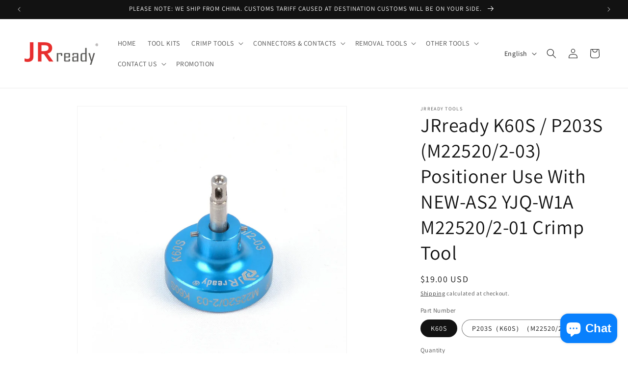

--- FILE ---
content_type: text/plain; charset=utf-8
request_url: https://sp-micro-proxy.b-cdn.net/micro?unique_id=jrready-tools.myshopify.com
body_size: 5692
content:
{"site":{"free_plan_limit_reached":false,"billing_status":null,"billing_active":true,"pricing_plan_required":false,"settings":{"proof_mobile_position":"Bottom","proof_desktop_position":"Bottom Left","proof_pop_size":"default","proof_start_delay_time":1,"proof_time_between":3,"proof_display_time":50,"proof_visible":false,"proof_cycle":true,"proof_mobile_enabled":true,"proof_desktop_enabled":true,"proof_tablet_enabled":null,"proof_locale":"en","proof_show_powered_by":false},"site_integrations":[{"id":"216111","enabled":true,"integration":{"name":"Shopify Add To Cart","handle":"shopify_storefront_add_to_cart","pro":false},"settings":{"proof_onclick_new_tab":null,"proof_exclude_pages":null,"proof_include_pages":[],"proof_display_pages_mode":"excluded","proof_minimum_activity_sessions":null,"proof_height":110,"proof_bottom":10,"proof_top":10,"proof_right":10,"proof_left":10,"proof_background_color":"#FFFFFF","proof_background_image_url":null,"proof_font_color":"#000000","proof_border_radius":40,"proof_padding_top":0,"proof_padding_bottom":0,"proof_padding_left":8,"proof_padding_right":16,"proof_icon_color":null,"proof_icon_background_color":null,"proof_hours_before_obscure":48,"proof_minimum_review_rating":5,"proof_highlights_color":"#fdcb6e","proof_display_review":true,"proof_show_review_on_hover":true,"proof_summary_time_range":1440,"proof_summary_minimum_count":10,"proof_show_media":false,"proof_show_message":false,"proof_media_url":null,"proof_media_position":null,"proof_nudge_click_url":null,"proof_icon_url":null,"proof_icon_mode":null,"proof_icon_enabled":false},"template":{"id":"36","body":{"top":"{{first_name}} in {{city}}, {{province}} {{country}}","middle":"Added to Cart {{product_title}}"},"raw_body":"<top>{{first_name}} in {{city}}, {{province}} {{country}}</top><middle>Added to Cart {{product_title}}</middle>","locale":"en"}},{"id":"216112","enabled":true,"integration":{"name":"Shopify Purchase","handle":"shopify_api_purchase","pro":false},"settings":{"proof_onclick_new_tab":null,"proof_exclude_pages":null,"proof_include_pages":[],"proof_display_pages_mode":"excluded","proof_minimum_activity_sessions":null,"proof_height":110,"proof_bottom":10,"proof_top":10,"proof_right":10,"proof_left":10,"proof_background_color":"#FFFFFF","proof_background_image_url":null,"proof_font_color":"#000000","proof_border_radius":40,"proof_padding_top":0,"proof_padding_bottom":0,"proof_padding_left":8,"proof_padding_right":16,"proof_icon_color":null,"proof_icon_background_color":null,"proof_hours_before_obscure":48,"proof_minimum_review_rating":5,"proof_highlights_color":"#fdcb6e","proof_display_review":true,"proof_show_review_on_hover":true,"proof_summary_time_range":1440,"proof_summary_minimum_count":10,"proof_show_media":false,"proof_show_message":false,"proof_media_url":null,"proof_media_position":null,"proof_nudge_click_url":null,"proof_icon_url":null,"proof_icon_mode":null,"proof_icon_enabled":false},"template":{"id":"4","body":{"top":"{{first_name}} in {{city}}, {{province}} {{country}}","middle":"Purchased {{product_title}}"},"raw_body":"<top>{{first_name}} in {{city}}, {{province}} {{country}}</top><middle>Purchased {{product_title}}</middle>","locale":"en"}}],"events":[{"id":"244247569","created_at":"2026-01-21T09:13:17.109Z","variables":{"first_name":"Someone","city":"Bellshill","province":"Scotland","province_code":"SCT","country":"United Kingdom","country_code":"GB","product_title":"JRready JRD-FT8 (Equivalent to FT8) Crimp Tool"},"click_url":"https://www.jrdtools.com/products/jrd-ft8","image_url":"https://cdn.shopify.com/s/files/1/0079/5534/9577/files/DSC_1767.jpg?v=1767941301","product":{"id":"65448184","product_id":"10729495298332","title":"JRready JRD-FT8 (Equivalent to FT8) Crimp Tool","created_at":"2026-01-07T07:57:00.908Z","updated_at":"2026-01-09T06:48:47.510Z","published_at":"2026-01-07T07:56:59.000Z"},"site_integration":{"id":"216111","enabled":true,"integration":{"name":"Shopify Add To Cart","handle":"shopify_storefront_add_to_cart","pro":false},"template":{"id":"36","body":{"top":"{{first_name}} in {{city}}, {{province}} {{country}}","middle":"Added to Cart {{product_title}}"},"raw_body":"<top>{{first_name}} in {{city}}, {{province}} {{country}}</top><middle>Added to Cart {{product_title}}</middle>","locale":"en"}}},{"id":"244244447","created_at":"2026-01-21T07:03:18.322Z","variables":{"first_name":"Someone","city":"Frankfurt am Main","province":"Hesse","province_code":"HE","country":"Germany","country_code":"DE","product_title":"JRready JST1162-ASF1 (JST2524) Crimp Tool Full Kit: NEW-ASF1 (M22520/1-01) Crimp Tool+17 Positioners+G125 Gage For Electrical Connectors Wiring System"},"click_url":"https://www.jrdtools.com/products/jrready-jst2524-crimp-tool-full-kit-new-asf1-af8-m22520-1-01-crimp-tool-17-positioners-g125-gage","image_url":"https://cdn.shopify.com/s/files/1/0079/5534/9577/files/JST1162-ASF1.jpg?v=1739954925","product":{"id":"47132423","product_id":"6598044647497","title":"JRready JST1162-ASF1 (JST2524) Crimp Tool Full Kit: NEW-ASF1 (M22520/1-01) Crimp Tool+17 Positioners+G125 Gage For Electrical Connectors Wiring System","created_at":"2021-08-25T05:23:19.000Z","updated_at":"2026-01-16T06:15:04.964Z","published_at":"2021-08-25T05:23:21.000Z"},"site_integration":{"id":"216111","enabled":true,"integration":{"name":"Shopify Add To Cart","handle":"shopify_storefront_add_to_cart","pro":false},"template":{"id":"36","body":{"top":"{{first_name}} in {{city}}, {{province}} {{country}}","middle":"Added to Cart {{product_title}}"},"raw_body":"<top>{{first_name}} in {{city}}, {{province}} {{country}}</top><middle>Added to Cart {{product_title}}</middle>","locale":"en"}}},{"id":"244244065","created_at":"2026-01-21T06:45:16.000Z","variables":{"first_name":"Someone","city":"Randburg","province":"Gauteng","province_code":"GP","country":"South Africa","country_code":"ZA","product_title":"JRready NEW-DT2 New Appearance Connector Crimp Tool (HDT-48-00 JRD-HDT-48 Equivalent) for DT DTM DTP Connector 12#，16#，20# Pins/Sockets 12-22 AWG"},"click_url":"https://www.jrdtools.com/products/jrready-new-dt2-new-appearance-connector-crimp-tool-hdt-48-00-jrd-hdt-48-equivalent-for-dt-dtm-dtp-connector-12-16-20-pins-sockets-12-22-awg","image_url":"https://cdn.shopify.com/s/files/1/0079/5534/9577/products/DSC_0280_642d449f-3923-41a4-b01c-7667e4a37a06.jpg?v=1659422747","product":{"id":"45959910","product_id":"6585747308617","title":"JRready NEW-DT2 New Appearance Connector Crimp Tool (HDT-48-00 JRD-HDT-48 Equivalent) for DT DTM DTP Connector 12#，16#，20# Pins/Sockets 12-22 AWG","created_at":"2021-07-13T08:35:59.000Z","updated_at":"2026-01-21T06:45:22.415Z","published_at":"2021-07-13T08:36:02.000Z"},"site_integration":{"id":"216112","enabled":true,"integration":{"name":"Shopify Purchase","handle":"shopify_api_purchase","pro":false},"template":{"id":"4","body":{"top":"{{first_name}} in {{city}}, {{province}} {{country}}","middle":"Purchased {{product_title}}"},"raw_body":"<top>{{first_name}} in {{city}}, {{province}} {{country}}</top><middle>Purchased {{product_title}}</middle>","locale":"en"}}},{"id":"244242514","created_at":"2026-01-21T05:52:53.402Z","variables":{"first_name":"Someone","city":"San Jose","province":"California","province_code":"CA","country":"United States","country_code":"US","product_title":"JRready JST1026 KIT: JRD-ASF1 Crimper & M22520/1-02 Turret for M26482,M26500,M38300,AS50151 Connectors"},"click_url":"https://www.jrdtools.com/products/jrready-st2141-kit-new-asf1-crimper-af8-th1a-turret-for-m26482-m26500-m38300-as50151-connectors-的副本","image_url":"https://cdn.shopify.com/s/files/1/0079/5534/9577/files/PH102-1000x1000-2_bbfe4f6f-2b4b-4985-b793-cdfac963bf06.jpg?v=1714036173","product":{"id":"47147318","product_id":"6598375571529","title":"JRready JST1026 KIT: JRD-ASF1 Crimper & M22520/1-02 Turret for M26482,M26500,M38300,AS50151 Connectors","created_at":"2021-08-26T05:56:36.000Z","updated_at":"2026-01-16T05:46:45.219Z","published_at":"2021-08-26T05:57:30.000Z"},"site_integration":{"id":"216111","enabled":true,"integration":{"name":"Shopify Add To Cart","handle":"shopify_storefront_add_to_cart","pro":false},"template":{"id":"36","body":{"top":"{{first_name}} in {{city}}, {{province}} {{country}}","middle":"Added to Cart {{product_title}}"},"raw_body":"<top>{{first_name}} in {{city}}, {{province}} {{country}}</top><middle>Added to Cart {{product_title}}</middle>","locale":"en"}}},{"id":"244236867","created_at":"2026-01-21T03:20:12.428Z","variables":{"first_name":"Someone","city":"Fontana","province":"California","province_code":"CA","country":"United States","country_code":"US","product_title":"JRready JRDDS-T280320-01/ JRDDS-T280320-04 Tubular Terminal Extraction Tool for AMP 6.35,Molex 6.35,domestic 6358/63080(C6351/C6352),China-made 6.2,Domestic large 4-pin,Molex8980"},"click_url":"https://www.jrdtools.com/products/jrready-jrdds-t280320-01-tubular-terminal-extraction-tool","image_url":"https://cdn.shopify.com/s/files/1/0079/5534/9577/files/JRDDS-T280320-01_0_01.jpg?v=1748426533","product":{"id":"63633088","product_id":"10167000760604","title":"JRready JRDDS-T280320-01/ JRDDS-T280320-04 Tubular Terminal Extraction Tool for AMP 6.35,Molex 6.35,domestic 6358/63080(C6351/C6352),China-made 6.2,Domestic large 4-pin,Molex8980","created_at":"2025-05-28T08:51:38.195Z","updated_at":"2025-11-18T08:54:01.775Z","published_at":"2025-05-28T10:03:27.000Z"},"site_integration":{"id":"216111","enabled":true,"integration":{"name":"Shopify Add To Cart","handle":"shopify_storefront_add_to_cart","pro":false},"template":{"id":"36","body":{"top":"{{first_name}} in {{city}}, {{province}} {{country}}","middle":"Added to Cart {{product_title}}"},"raw_body":"<top>{{first_name}} in {{city}}, {{province}} {{country}}</top><middle>Added to Cart {{product_title}}</middle>","locale":"en"}}},{"id":"244234063","created_at":"2026-01-21T01:48:34.163Z","variables":{"first_name":"Someone","city":"Lodi","province":"California","province_code":"CA","country":"United States","country_code":"US","product_title":"JRready ST6532-01-50 Sleeve Kit: JSS81824/1-1H*50 Heat Shrink Tubes"},"click_url":"https://www.jrdtools.com/products/jss81824-1-1h-50","image_url":"https://cdn.shopify.com/s/files/1/0079/5534/9577/files/JSS81824-1-1H_0_01_c28f8031-d0c6-4d14-b336-b2d3863d1d75.jpg?v=1768276486","product":{"id":"63640345","product_id":"10167866786076","title":"JRready ST6532-01-50 Sleeve Kit: JSS81824/1-1H*50 Heat Shrink Tubes","created_at":"2025-05-29T03:03:43.819Z","updated_at":"2026-01-15T07:32:55.002Z","published_at":"2025-06-06T06:59:51.000Z"},"site_integration":{"id":"216111","enabled":true,"integration":{"name":"Shopify Add To Cart","handle":"shopify_storefront_add_to_cart","pro":false},"template":{"id":"36","body":{"top":"{{first_name}} in {{city}}, {{province}} {{country}}","middle":"Added to Cart {{product_title}}"},"raw_body":"<top>{{first_name}} in {{city}}, {{province}} {{country}}</top><middle>Added to Cart {{product_title}}</middle>","locale":"en"}}},{"id":"244231888","created_at":"2026-01-21T00:35:32.018Z","variables":{"first_name":"Someone","city":"Melbourne","province":"Victoria","province_code":"VIC","country":"Australia","country_code":"AU","product_title":"JRready ST5142 M81969 Removal & Installing Tool Kit: DRK12B DRK16B DRK20B Extraction Tool & DAK12B DAK16B DAK20B Insertion Tool"},"click_url":"https://www.jrdtools.com/products/st5142-removal-and-installing-tool-kit-for-mil-c-81969-series-and-some-of-non-mil-round-contacts","image_url":"https://cdn.shopify.com/s/files/1/0079/5534/9577/products/InstallingToolKit.jpg?v=1628585386","product":{"id":"26113526","product_id":"4437237989449","title":"JRready ST5142 M81969 Removal & Installing Tool Kit: DRK12B DRK16B DRK20B Extraction Tool & DAK12B DAK16B DAK20B Insertion Tool","created_at":"2020-04-25T06:19:43.000Z","updated_at":"2026-01-15T22:41:50.475Z","published_at":"2020-04-25T01:08:30.000Z"},"site_integration":{"id":"216111","enabled":true,"integration":{"name":"Shopify Add To Cart","handle":"shopify_storefront_add_to_cart","pro":false},"template":{"id":"36","body":{"top":"{{first_name}} in {{city}}, {{province}} {{country}}","middle":"Added to Cart {{product_title}}"},"raw_body":"<top>{{first_name}} in {{city}}, {{province}} {{country}}</top><middle>Added to Cart {{product_title}}</middle>","locale":"en"}}},{"id":"244229499","created_at":"2026-01-20T23:24:09.000Z","variables":{"first_name":"Someone","city":"SAN DIEGO","province":"California","province_code":"CA","country":"United States","country_code":"US","product_title":"JRready 86-30-1 Positioner MIL-C-22520/7-14"},"click_url":"https://www.jrdtools.com/products/jrready-86-30-1-positioner","image_url":"","product":{"id":"59333808","product_id":"9026379284764","title":"JRready 86-30-1 Positioner MIL-C-22520/7-14","created_at":"2024-02-22T07:18:39.000Z","updated_at":"2026-01-20T23:24:13.084Z","published_at":"2024-02-22T07:21:11.000Z"},"site_integration":{"id":"216112","enabled":true,"integration":{"name":"Shopify Purchase","handle":"shopify_api_purchase","pro":false},"template":{"id":"4","body":{"top":"{{first_name}} in {{city}}, {{province}} {{country}}","middle":"Purchased {{product_title}}"},"raw_body":"<top>{{first_name}} in {{city}}, {{province}} {{country}}</top><middle>Purchased {{product_title}}</middle>","locale":"en"}}},{"id":"244229113","created_at":"2026-01-20T23:13:41.000Z","variables":{"first_name":"Someone","city":"Pharr","province":"Texas","province_code":"TX","country":"United States","country_code":"US","product_title":"JRready JRD-HDT-48 (Deutsch HDT-48-00) Crimping Tool  for 12#,16#,20# Solid Contacts in DT DTM DTP Connectors 12-22AWG"},"click_url":"https://www.jrdtools.com/products/hdt-48-00-crimping-tool-12-22awg-for-deutsch-12-16-20","image_url":"https://cdn.shopify.com/s/files/1/0079/5534/9577/products/10_49dd6d2b-1bd5-4f3d-9671-ab4398bf4fb5.jpg?v=1658459261","product":{"id":"13889542","product_id":"4296353382473","title":"JRready JRD-HDT-48 (Deutsch HDT-48-00) Crimping Tool  for 12#,16#,20# Solid Contacts in DT DTM DTP Connectors 12-22AWG","created_at":"2019-10-21T10:17:47.000Z","updated_at":"2026-01-21T06:45:20.463Z","published_at":"2019-10-21T10:15:21.000Z"},"site_integration":{"id":"216112","enabled":true,"integration":{"name":"Shopify Purchase","handle":"shopify_api_purchase","pro":false},"template":{"id":"4","body":{"top":"{{first_name}} in {{city}}, {{province}} {{country}}","middle":"Purchased {{product_title}}"},"raw_body":"<top>{{first_name}} in {{city}}, {{province}} {{country}}</top><middle>Purchased {{product_title}}</middle>","locale":"en"}}},{"id":"244228982","created_at":"2026-01-20T23:08:18.130Z","variables":{"first_name":"Someone","city":"Mexico City","province":"Mexico City","province_code":"CMX","country":"Mexico","country_code":"MX","product_title":"JRready JRD-HDT-48 (Deutsch HDT-48-00) Crimping Tool  for 12#,16#,20# Solid Contacts in DT DTM DTP Connectors 12-22AWG"},"click_url":"https://www.jrdtools.com/products/hdt-48-00-crimping-tool-12-22awg-for-deutsch-12-16-20","image_url":"https://cdn.shopify.com/s/files/1/0079/5534/9577/products/10_49dd6d2b-1bd5-4f3d-9671-ab4398bf4fb5.jpg?v=1658459261","product":{"id":"13889542","product_id":"4296353382473","title":"JRready JRD-HDT-48 (Deutsch HDT-48-00) Crimping Tool  for 12#,16#,20# Solid Contacts in DT DTM DTP Connectors 12-22AWG","created_at":"2019-10-21T10:17:47.000Z","updated_at":"2026-01-21T06:45:20.463Z","published_at":"2019-10-21T10:15:21.000Z"},"site_integration":{"id":"216111","enabled":true,"integration":{"name":"Shopify Add To Cart","handle":"shopify_storefront_add_to_cart","pro":false},"template":{"id":"36","body":{"top":"{{first_name}} in {{city}}, {{province}} {{country}}","middle":"Added to Cart {{product_title}}"},"raw_body":"<top>{{first_name}} in {{city}}, {{province}} {{country}}</top><middle>Added to Cart {{product_title}}</middle>","locale":"en"}}},{"id":"244228507","created_at":"2026-01-20T22:54:01.621Z","variables":{"first_name":"Someone","city":"Jackson","province":"Mississippi","province_code":"MS","country":"United States","country_code":"US","product_title":"JRready JRN003 6 Pin 20Pairs Molex 1625 Series Standard .062 Series Pins and Sockets 1.57mm Diameter 18-24AWG Crimp Terminals Molex 03061062 and 03062061 3.68mm Pitch Connectors（20 sets）"},"click_url":"https://www.jrdtools.com/products/jrready-6-pin-20pairs-molex-connector-062-pins-and-sockets-1-57mm-diameter-18-24awg-crimp-terminals-standard-molex-062-03061062-and-03062061-3-68mm-pitch-6pin-connectors-20-sets","image_url":"https://cdn.shopify.com/s/files/1/0079/5534/9577/files/5_92ead5ba-0721-45fb-afec-eae2c61e12c0.jpg?v=1768376674","product":{"id":"65508928","product_id":"10730803986716","title":"JRready JRN003 6 Pin 20Pairs Molex 1625 Series Standard .062 Series Pins and Sockets 1.57mm Diameter 18-24AWG Crimp Terminals Molex 03061062 and 03062061 3.68mm Pitch Connectors（20 sets）","created_at":"2026-01-09T08:28:21.034Z","updated_at":"2026-01-19T06:51:44.441Z","published_at":"2026-01-09T08:28:20.000Z"},"site_integration":{"id":"216111","enabled":true,"integration":{"name":"Shopify Add To Cart","handle":"shopify_storefront_add_to_cart","pro":false},"template":{"id":"36","body":{"top":"{{first_name}} in {{city}}, {{province}} {{country}}","middle":"Added to Cart {{product_title}}"},"raw_body":"<top>{{first_name}} in {{city}}, {{province}} {{country}}</top><middle>Added to Cart {{product_title}}</middle>","locale":"en"}}},{"id":"244227831","created_at":"2026-01-20T22:35:55.885Z","variables":{"first_name":"Someone","city":"Santa Clara","province":"California","province_code":"CA","country":"United States","country_code":"US","product_title":"JRready YJQ-W2DTQ Pneumatic Criimp Tool FRAME ONLY for Deutsch DT DTM DTP Connector 12#, 16#, 20# Solid Contacts 12-22 AWG"},"click_url":"https://www.jrdtools.com/products/jrready-yjq-w2dtq-pneumatic-criimp-tool-frame-only-for-deutsch-dt-dtm-dtp-connector-12-16-20-solid-contacts-12-22-awg","image_url":"https://cdn.shopify.com/s/files/1/0079/5534/9577/files/YJQ-W2DTQ_0_01.jpg?v=1756885181","product":{"id":"63925127","product_id":"10415543451932","title":"JRready YJQ-W2DTQ Pneumatic Criimp Tool FRAME ONLY for Deutsch DT DTM DTP Connector 12#, 16#, 20# Solid Contacts 12-22 AWG","created_at":"2025-07-12T08:57:43.066Z","updated_at":"2025-12-23T05:30:13.112Z","published_at":"2025-07-12T09:00:43.000Z"},"site_integration":{"id":"216111","enabled":true,"integration":{"name":"Shopify Add To Cart","handle":"shopify_storefront_add_to_cart","pro":false},"template":{"id":"36","body":{"top":"{{first_name}} in {{city}}, {{province}} {{country}}","middle":"Added to Cart {{product_title}}"},"raw_body":"<top>{{first_name}} in {{city}}, {{province}} {{country}}</top><middle>Added to Cart {{product_title}}</middle>","locale":"en"}}},{"id":"244225505","created_at":"2026-01-20T21:35:34.868Z","variables":{"first_name":"Someone","city":"Hamilton","province":"Ontario","province_code":"ON","country":"Canada","country_code":"CA","product_title":"Buy over 2 sets small tip kit(3pcs) and handles, 50%off Discount-JRready Replacement Tip Kit for Extraction Tool for Deutsch,AMP/TE,Molex,Delphi,JST,Harting Connectors"},"click_url":"https://www.jrdtools.com/products/jrready-st5278-replacement-tip-kit26-pcsfor-extraction-tool-terminal-release-tool-for-deutsch-amp-te-molex-delphi-jst-harting-connectors","image_url":"https://cdn.shopify.com/s/files/1/0079/5534/9577/files/1_1600x1600_1.jpg?v=1702624543","product":{"id":"58679412","product_id":"8919389012252","title":"Buy over 2 sets small tip kit(3pcs) and handles, 50%off Discount-JRready Replacement Tip Kit for Extraction Tool for Deutsch,AMP/TE,Molex,Delphi,JST,Harting Connectors","created_at":"2023-12-15T06:59:48.000Z","updated_at":"2026-01-19T14:38:16.543Z","published_at":"2023-12-15T08:05:08.000Z"},"site_integration":{"id":"216111","enabled":true,"integration":{"name":"Shopify Add To Cart","handle":"shopify_storefront_add_to_cart","pro":false},"template":{"id":"36","body":{"top":"{{first_name}} in {{city}}, {{province}} {{country}}","middle":"Added to Cart {{product_title}}"},"raw_body":"<top>{{first_name}} in {{city}}, {{province}} {{country}}</top><middle>Added to Cart {{product_title}}</middle>","locale":"en"}}},{"id":"244224109","created_at":"2026-01-20T21:05:32.216Z","variables":{"first_name":"Someone","city":"Mountain View","province":"California","province_code":"CA","country":"United States","country_code":"US","product_title":"JRready JRDDS-T292328-01/ JRDDS-T292328-04 Tubular Terminal Extraction Tool for AMP CPC Series Type II, III(+), VI & Submini Coaxial Connectors and AMP/TE Aerospace Connectors - Male & Female Circular Plugs/Sockets"},"click_url":"https://www.jrdtools.com/products/jrready-jrdds-t292328-01-tubular-terminal-extraction-tool","image_url":"https://cdn.shopify.com/s/files/1/0079/5534/9577/files/JRDDS-T292328-01_0_01.jpg?v=1748427003","product":{"id":"63633073","product_id":"10166997516572","title":"JRready JRDDS-T292328-01/ JRDDS-T292328-04 Tubular Terminal Extraction Tool for AMP CPC Series Type II, III(+), VI & Submini Coaxial Connectors and AMP/TE Aerospace Connectors - Male & Female Circular Plugs/Sockets","created_at":"2025-05-28T08:47:34.221Z","updated_at":"2025-11-18T08:54:01.960Z","published_at":"2025-05-28T10:12:33.000Z"},"site_integration":{"id":"216111","enabled":true,"integration":{"name":"Shopify Add To Cart","handle":"shopify_storefront_add_to_cart","pro":false},"template":{"id":"36","body":{"top":"{{first_name}} in {{city}}, {{province}} {{country}}","middle":"Added to Cart {{product_title}}"},"raw_body":"<top>{{first_name}} in {{city}}, {{province}} {{country}}</top><middle>Added to Cart {{product_title}}</middle>","locale":"en"}}},{"id":"244223989","created_at":"2026-01-20T21:04:34.330Z","variables":{"first_name":"Someone","city":"Mountain View","province":"California","province_code":"CA","country":"United States","country_code":"US","product_title":"JRready JRDDS-1-1579007-1-01/ JRDDS-1-1579007-1-07 Dual-Pin Terminal Extraction Tool for AMP MCP 1.5k, DCU plugs (P/N: 4F0"},"click_url":"https://www.jrdtools.com/products/jrready-jrdds-1-1579007-1-01-dual-pin-terminal-extraction-tool","image_url":"https://cdn.shopify.com/s/files/1/0079/5534/9577/files/JRDDS-1-1579007-1-01_0_01.jpg?v=1756887484","product":{"id":"63632965","product_id":"10166936535324","title":"JRready JRDDS-1-1579007-1-01/ JRDDS-1-1579007-1-07 Dual-Pin Terminal Extraction Tool for AMP MCP 1.5k, DCU plugs (P/N: 4F0","created_at":"2025-05-28T08:06:48.659Z","updated_at":"2025-12-11T11:30:25.039Z","published_at":"2025-07-02T08:10:38.000Z"},"site_integration":{"id":"216111","enabled":true,"integration":{"name":"Shopify Add To Cart","handle":"shopify_storefront_add_to_cart","pro":false},"template":{"id":"36","body":{"top":"{{first_name}} in {{city}}, {{province}} {{country}}","middle":"Added to Cart {{product_title}}"},"raw_body":"<top>{{first_name}} in {{city}}, {{province}} {{country}}</top><middle>Added to Cart {{product_title}}</middle>","locale":"en"}}},{"id":"244221024","created_at":"2026-01-20T20:12:05.000Z","variables":{"first_name":"Someone","city":"San Antonio","province":"Texas","province_code":"TX","country":"United States","country_code":"US","product_title":"JRready ST4050 Tool Kit: YJQ-W2DTQ Pneumatic Crimper for Deutsch Connectors, SEND ST6118 16# 100 pairs Solid Contacts Kit FOR FREE"},"click_url":"https://www.jrdtools.com/products/jrready-st4050-tool-kit-yjq-w2dtq-pneumatic-crimper-hdt-48-00-for-deutsch-dt-dtm-dtp-connector-12-16-20-solid-contacts-12-22-awg-的副本","image_url":"https://cdn.shopify.com/s/files/1/0079/5534/9577/products/ST4050_ST6118.jpg?v=1659600596","product":{"id":"52568643","product_id":"6807212785737","title":"JRready ST4050 Tool Kit: YJQ-W2DTQ Pneumatic Crimper for Deutsch Connectors, SEND ST6118 16# 100 pairs Solid Contacts Kit FOR FREE","created_at":"2022-08-04T08:02:09.000Z","updated_at":"2026-01-20T20:12:09.767Z","published_at":"2022-08-04T08:15:35.000Z"},"site_integration":{"id":"216112","enabled":true,"integration":{"name":"Shopify Purchase","handle":"shopify_api_purchase","pro":false},"template":{"id":"4","body":{"top":"{{first_name}} in {{city}}, {{province}} {{country}}","middle":"Purchased {{product_title}}"},"raw_body":"<top>{{first_name}} in {{city}}, {{province}} {{country}}</top><middle>Purchased {{product_title}}</middle>","locale":"en"}}},{"id":"244220196","created_at":"2026-01-20T19:48:29.376Z","variables":{"first_name":"Someone","city":"San Antonio","province":"Texas","province_code":"TX","country":"United States","country_code":"US","product_title":"JRready ST4050 Tool Kit: YJQ-W2DTQ Pneumatic Crimper for Deutsch Connectors, SEND ST6118 16# 100 pairs Solid Contacts Kit FOR FREE"},"click_url":"https://www.jrdtools.com/products/jrready-st4050-tool-kit-yjq-w2dtq-pneumatic-crimper-hdt-48-00-for-deutsch-dt-dtm-dtp-connector-12-16-20-solid-contacts-12-22-awg-的副本","image_url":"https://cdn.shopify.com/s/files/1/0079/5534/9577/products/ST4050_ST6118.jpg?v=1659600596","product":{"id":"52568643","product_id":"6807212785737","title":"JRready ST4050 Tool Kit: YJQ-W2DTQ Pneumatic Crimper for Deutsch Connectors, SEND ST6118 16# 100 pairs Solid Contacts Kit FOR FREE","created_at":"2022-08-04T08:02:09.000Z","updated_at":"2026-01-20T20:12:09.767Z","published_at":"2022-08-04T08:15:35.000Z"},"site_integration":{"id":"216111","enabled":true,"integration":{"name":"Shopify Add To Cart","handle":"shopify_storefront_add_to_cart","pro":false},"template":{"id":"36","body":{"top":"{{first_name}} in {{city}}, {{province}} {{country}}","middle":"Added to Cart {{product_title}}"},"raw_body":"<top>{{first_name}} in {{city}}, {{province}} {{country}}</top><middle>Added to Cart {{product_title}}</middle>","locale":"en"}}},{"id":"244219794","created_at":"2026-01-20T19:36:46.817Z","variables":{"first_name":"Someone","city":"Talbotton","province":"Georgia","province_code":"GA","country":"United States","country_code":"US","product_title":"JRready Crimp Kit ST2119-AS2-1 : NEW-AS2 (615717 M22520/2-01) Indent Crimper & 36 K series Positioners & P-W1 Universal Positioner+G125 Go-nogo Gage for 20-32 AWG"},"click_url":"https://www.jrdtools.com/products/jrready-crimp-kit-st2119-as2-new-as2-afm8-615717-m22520-2-01-indent-crimper-36-k-series-positioners-sk2-2-universal-positioner-g125-go-nogo-gage-for-20-32-awg-的副本","image_url":"https://cdn.shopify.com/s/files/1/0079/5534/9577/products/ST2119_d5c7caa4-06a6-49bb-a2d0-cd63330cb8d8.jpg?v=1657179150","product":{"id":"47132569","product_id":"6598050119753","title":"JRready Crimp Kit ST2119-AS2-1 : NEW-AS2 (615717 M22520/2-01) Indent Crimper & 36 K series Positioners & P-W1 Universal Positioner+G125 Go-nogo Gage for 20-32 AWG","created_at":"2021-08-25T05:42:29.000Z","updated_at":"2026-01-21T07:18:53.982Z","published_at":"2021-08-25T05:46:41.000Z"},"site_integration":{"id":"216111","enabled":true,"integration":{"name":"Shopify Add To Cart","handle":"shopify_storefront_add_to_cart","pro":false},"template":{"id":"36","body":{"top":"{{first_name}} in {{city}}, {{province}} {{country}}","middle":"Added to Cart {{product_title}}"},"raw_body":"<top>{{first_name}} in {{city}}, {{province}} {{country}}</top><middle>Added to Cart {{product_title}}</middle>","locale":"en"}}},{"id":"244218875","created_at":"2026-01-20T19:12:28.000Z","variables":{"first_name":"Someone","city":"MICHIGAN CITY","province":"Indiana","province_code":"IN","country":"United States","country_code":"US","product_title":"JRready ACT-M300 Crimp Tool 6-14AWG (13.3-2.075mm²) & UF4-C001 Adjustable Positioner (ST2031)"},"click_url":"https://www.jrdtools.com/products/jrready-yjq-m300-crimp-tool-ul4-c0001-positioner","image_url":"https://cdn.shopify.com/s/files/1/0079/5534/9577/products/ACT-M300_UF4-C0001.jpg?v=1629968525","product":{"id":"45590534","product_id":"6583265001545","title":"JRready ACT-M300 Crimp Tool 6-14AWG (13.3-2.075mm²) & UF4-C001 Adjustable Positioner (ST2031)","created_at":"2021-06-30T07:37:07.000Z","updated_at":"2026-01-20T19:12:35.436Z","published_at":"2021-07-01T04:52:35.000Z"},"site_integration":{"id":"216112","enabled":true,"integration":{"name":"Shopify Purchase","handle":"shopify_api_purchase","pro":false},"template":{"id":"4","body":{"top":"{{first_name}} in {{city}}, {{province}} {{country}}","middle":"Purchased {{product_title}}"},"raw_body":"<top>{{first_name}} in {{city}}, {{province}} {{country}}</top><middle>Purchased {{product_title}}</middle>","locale":"en"}}},{"id":"244218595","created_at":"2026-01-20T19:04:41.371Z","variables":{"first_name":"Someone","city":"Denver","province":"Colorado","province_code":"CO","country":"United States","country_code":"US","product_title":"JRready ACT-M300 Crimp Tool 6-14AWG (13.3-2.075mm²) & UF4-C001 Adjustable Positioner (ST2031)"},"click_url":"https://www.jrdtools.com/products/jrready-yjq-m300-crimp-tool-ul4-c0001-positioner","image_url":"https://cdn.shopify.com/s/files/1/0079/5534/9577/products/ACT-M300_UF4-C0001.jpg?v=1629968525","product":{"id":"45590534","product_id":"6583265001545","title":"JRready ACT-M300 Crimp Tool 6-14AWG (13.3-2.075mm²) & UF4-C001 Adjustable Positioner (ST2031)","created_at":"2021-06-30T07:37:07.000Z","updated_at":"2026-01-20T19:12:35.436Z","published_at":"2021-07-01T04:52:35.000Z"},"site_integration":{"id":"216111","enabled":true,"integration":{"name":"Shopify Add To Cart","handle":"shopify_storefront_add_to_cart","pro":false},"template":{"id":"36","body":{"top":"{{first_name}} in {{city}}, {{province}} {{country}}","middle":"Added to Cart {{product_title}}"},"raw_body":"<top>{{first_name}} in {{city}}, {{province}} {{country}}</top><middle>Added to Cart {{product_title}}</middle>","locale":"en"}}},{"id":"244214513","created_at":"2026-01-20T17:25:33.546Z","variables":{"first_name":"Someone","city":"Oakland","province":"California","province_code":"CA","country":"United States","country_code":"US","product_title":"JRready ST5228 Extractor Tool Kit for molex connector kit and AMP JST Crimping Terminals, Male and Female Connector Tube Type Pin Extractor Tool kit 5PCS sizes"},"click_url":"https://www.jrdtools.com/products/jrready-st5228-extractor-tool-kit-for-molex-connector-kit-and-amp-jst-crimping-terminals-male-and-female-connector-tube-type-pin-extractor-tool-kit-5pcs-sizes","image_url":"https://cdn.shopify.com/s/files/1/0079/5534/9577/products/81ApuJEutvL._AC_SL1500.jpg?v=1665309051","product":{"id":"53415678","product_id":"6856783921225","title":"JRready ST5228 Extractor Tool Kit for molex connector kit and AMP JST Crimping Terminals, Male and Female Connector Tube Type Pin Extractor Tool kit 5PCS sizes","created_at":"2022-10-09T09:50:49.000Z","updated_at":"2026-01-19T18:42:53.713Z","published_at":"2022-10-09T09:50:52.000Z"},"site_integration":{"id":"216111","enabled":true,"integration":{"name":"Shopify Add To Cart","handle":"shopify_storefront_add_to_cart","pro":false},"template":{"id":"36","body":{"top":"{{first_name}} in {{city}}, {{province}} {{country}}","middle":"Added to Cart {{product_title}}"},"raw_body":"<top>{{first_name}} in {{city}}, {{province}} {{country}}</top><middle>Added to Cart {{product_title}}</middle>","locale":"en"}}},{"id":"244214242","created_at":"2026-01-20T17:18:35.415Z","variables":{"first_name":"Someone","city":"Wilmington","province":"Delaware","province_code":"DE","country":"United States","country_code":"US","product_title":"JRready NEW-DT2 New Appearance Connector Crimp Tool (HDT-48-00 JRD-HDT-48 Equivalent) for DT DTM DTP Connector 12#，16#，20# Pins/Sockets 12-22 AWG"},"click_url":"https://www.jrdtools.com/products/jrready-new-dt2-new-appearance-connector-crimp-tool-hdt-48-00-jrd-hdt-48-equivalent-for-dt-dtm-dtp-connector-12-16-20-pins-sockets-12-22-awg","image_url":"https://cdn.shopify.com/s/files/1/0079/5534/9577/products/DSC_0280_642d449f-3923-41a4-b01c-7667e4a37a06.jpg?v=1659422747","product":{"id":"45959910","product_id":"6585747308617","title":"JRready NEW-DT2 New Appearance Connector Crimp Tool (HDT-48-00 JRD-HDT-48 Equivalent) for DT DTM DTP Connector 12#，16#，20# Pins/Sockets 12-22 AWG","created_at":"2021-07-13T08:35:59.000Z","updated_at":"2026-01-21T06:45:22.415Z","published_at":"2021-07-13T08:36:02.000Z"},"site_integration":{"id":"216111","enabled":true,"integration":{"name":"Shopify Add To Cart","handle":"shopify_storefront_add_to_cart","pro":false},"template":{"id":"36","body":{"top":"{{first_name}} in {{city}}, {{province}} {{country}}","middle":"Added to Cart {{product_title}}"},"raw_body":"<top>{{first_name}} in {{city}}, {{province}} {{country}}</top><middle>Added to Cart {{product_title}}</middle>","locale":"en"}}},{"id":"244214239","created_at":"2026-01-20T17:18:34.037Z","variables":{"first_name":"Someone","city":"St Louis","province":"Missouri","province_code":"MO","country":"United States","country_code":"US","product_title":"JRready Y206P M22520/5-13 Crimp Die Use With YJQ-W5 M22520/5-01 Open Frame Crimper"},"click_url":"https://www.jrdtools.com/products/jrready-y205p-m22520-5-11-crimp-die-use-with-yjq-w5-m22520-5-01-open-frame-crimper-copy","image_url":"https://cdn.shopify.com/s/files/1/0079/5534/9577/files/y206p.png?v=1739864085","product":{"id":"60469161","product_id":"9505485848860","title":"JRready Y206P M22520/5-13 Crimp Die Use With YJQ-W5 M22520/5-01 Open Frame Crimper","created_at":"2024-06-27T09:15:59.000Z","updated_at":"2025-12-05T06:40:58.595Z","published_at":"2024-06-27T09:15:58.000Z"},"site_integration":{"id":"216111","enabled":true,"integration":{"name":"Shopify Add To Cart","handle":"shopify_storefront_add_to_cart","pro":false},"template":{"id":"36","body":{"top":"{{first_name}} in {{city}}, {{province}} {{country}}","middle":"Added to Cart {{product_title}}"},"raw_body":"<top>{{first_name}} in {{city}}, {{province}} {{country}}</top><middle>Added to Cart {{product_title}}</middle>","locale":"en"}}},{"id":"244210835","created_at":"2026-01-20T15:43:07.000Z","variables":{"first_name":"Someone","city":"HUNTSVILLE","province":"Alabama","province_code":"AL","country":"United States","country_code":"US","product_title":"JRready ST4050 Tool Kit: YJQ-W2DTQ Pneumatic Crimper for Deutsch Connectors, SEND ST6118 16# 100 pairs Solid Contacts Kit FOR FREE"},"click_url":"https://www.jrdtools.com/products/jrready-st4050-tool-kit-yjq-w2dtq-pneumatic-crimper-hdt-48-00-for-deutsch-dt-dtm-dtp-connector-12-16-20-solid-contacts-12-22-awg-的副本","image_url":"https://cdn.shopify.com/s/files/1/0079/5534/9577/products/ST4050_ST6118.jpg?v=1659600596","product":{"id":"52568643","product_id":"6807212785737","title":"JRready ST4050 Tool Kit: YJQ-W2DTQ Pneumatic Crimper for Deutsch Connectors, SEND ST6118 16# 100 pairs Solid Contacts Kit FOR FREE","created_at":"2022-08-04T08:02:09.000Z","updated_at":"2026-01-20T20:12:09.767Z","published_at":"2022-08-04T08:15:35.000Z"},"site_integration":{"id":"216112","enabled":true,"integration":{"name":"Shopify Purchase","handle":"shopify_api_purchase","pro":false},"template":{"id":"4","body":{"top":"{{first_name}} in {{city}}, {{province}} {{country}}","middle":"Purchased {{product_title}}"},"raw_body":"<top>{{first_name}} in {{city}}, {{province}} {{country}}</top><middle>Purchased {{product_title}}</middle>","locale":"en"}}},{"id":"244210197","created_at":"2026-01-20T15:24:36.405Z","variables":{"first_name":"Someone","city":"Guntersville","province":"Alabama","province_code":"AL","country":"United States","country_code":"US","product_title":"JRready ST4050 Tool Kit: YJQ-W2DTQ Pneumatic Crimper for Deutsch Connectors, SEND ST6118 16# 100 pairs Solid Contacts Kit FOR FREE"},"click_url":"https://www.jrdtools.com/products/jrready-st4050-tool-kit-yjq-w2dtq-pneumatic-crimper-hdt-48-00-for-deutsch-dt-dtm-dtp-connector-12-16-20-solid-contacts-12-22-awg-的副本","image_url":"https://cdn.shopify.com/s/files/1/0079/5534/9577/products/ST4050_ST6118.jpg?v=1659600596","product":{"id":"52568643","product_id":"6807212785737","title":"JRready ST4050 Tool Kit: YJQ-W2DTQ Pneumatic Crimper for Deutsch Connectors, SEND ST6118 16# 100 pairs Solid Contacts Kit FOR FREE","created_at":"2022-08-04T08:02:09.000Z","updated_at":"2026-01-20T20:12:09.767Z","published_at":"2022-08-04T08:15:35.000Z"},"site_integration":{"id":"216111","enabled":true,"integration":{"name":"Shopify Add To Cart","handle":"shopify_storefront_add_to_cart","pro":false},"template":{"id":"36","body":{"top":"{{first_name}} in {{city}}, {{province}} {{country}}","middle":"Added to Cart {{product_title}}"},"raw_body":"<top>{{first_name}} in {{city}}, {{province}} {{country}}</top><middle>Added to Cart {{product_title}}</middle>","locale":"en"}}}]}}